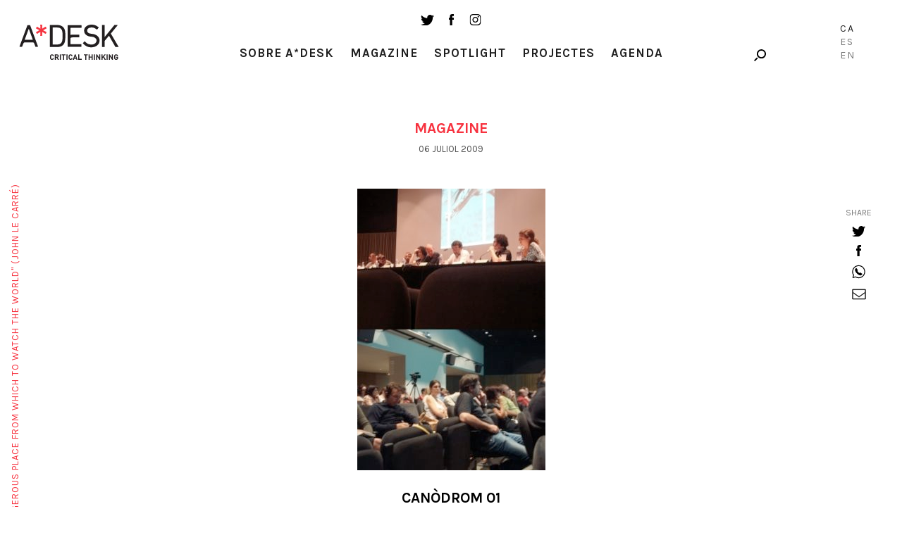

--- FILE ---
content_type: text/html; charset=UTF-8
request_url: https://a-desk.org/ca/magazine/canodrom-01/
body_size: 11289
content:
<!DOCTYPE html>
<html lang="ca">
<head>
  
  <meta charset="UTF-8">
  <meta name="viewport" content="width=device-width, initial-scale=1, user-scalable=no">

  
  <meta name='robots' content='index, follow, max-image-preview:large, max-snippet:-1, max-video-preview:-1' />
<link rel="alternate" hreflang="es" href="https://a-desk.org/magazine/canodrom-01/" />
<link rel="alternate" hreflang="ca" href="https://a-desk.org/ca/magazine/canodrom-01/" />
<link rel="alternate" hreflang="en" href="https://a-desk.org/en/magazine/canodrom-01/" />
<link rel="alternate" hreflang="x-default" href="https://a-desk.org/magazine/canodrom-01/" />

	<!-- This site is optimized with the Yoast SEO plugin v22.6 - https://yoast.com/wordpress/plugins/seo/ -->
	<title>Canòdrom 01 &#8211; A*Desk</title>
	<link rel="canonical" href="https://a-desk.org/magazine/canodrom-01/" />
	<meta property="og:locale" content="ca_ES" />
	<meta property="og:type" content="article" />
	<meta property="og:title" content="Canòdrom 01 &#8211; A*Desk" />
	<meta property="og:description" content="Destacados del primer día de discusión de las jornadas &#8220;Canòdrom&#8217;09. Jornades Internacionals de Debat per a un Nou Centre d&#8217;Art a Barcelona&#8221; Carles Guerra: &#8220;Es importante preguntarse, no tanto por..." />
	<meta property="og:url" content="https://a-desk.org/magazine/canodrom-01/" />
	<meta property="og:site_name" content="A*Desk" />
	<meta property="article:published_time" content="2009-07-06T16:31:02+00:00" />
	<meta property="og:image" content="https://a-desk.org/wp-content/uploads/2009/07/canodrom.jpg" />
	<meta property="og:image:width" content="300" />
	<meta property="og:image:height" content="450" />
	<meta property="og:image:type" content="image/jpeg" />
	<meta name="author" content="A*DESK" />
	<meta name="twitter:card" content="summary_large_image" />
	<meta name="twitter:label1" content="Escrit per" />
	<meta name="twitter:data1" content="A*DESK" />
	<meta name="twitter:label2" content="Temps estimat de lectura" />
	<meta name="twitter:data2" content="2 minuts" />
	<meta name="twitter:label3" content="Written by" />
	<meta name="twitter:data3" content="A*DESK" />
	<script type="application/ld+json" class="yoast-schema-graph">{"@context":"https://schema.org","@graph":[{"@type":"WebPage","@id":"https://a-desk.org/magazine/canodrom-01/","url":"https://a-desk.org/magazine/canodrom-01/","name":"Canòdrom 01 &#8211; A*Desk","isPartOf":{"@id":"https://a-desk.org/#website"},"primaryImageOfPage":{"@id":"https://a-desk.org/magazine/canodrom-01/#primaryimage"},"image":{"@id":"https://a-desk.org/magazine/canodrom-01/#primaryimage"},"thumbnailUrl":"https://a-desk.org/wp-content/uploads/2009/07/canodrom.jpg","datePublished":"2009-07-06T16:31:02+00:00","dateModified":"2009-07-06T16:31:02+00:00","author":{"@id":"https://a-desk.org/#/schema/person/e32f2cc33a81d4e3e29207cb91b1c058"},"breadcrumb":{"@id":"https://a-desk.org/magazine/canodrom-01/#breadcrumb"},"inLanguage":"ca","potentialAction":[{"@type":"ReadAction","target":["https://a-desk.org/magazine/canodrom-01/"]}]},{"@type":"ImageObject","inLanguage":"ca","@id":"https://a-desk.org/magazine/canodrom-01/#primaryimage","url":"https://a-desk.org/wp-content/uploads/2009/07/canodrom.jpg","contentUrl":"https://a-desk.org/wp-content/uploads/2009/07/canodrom.jpg","width":300,"height":450},{"@type":"BreadcrumbList","@id":"https://a-desk.org/magazine/canodrom-01/#breadcrumb","itemListElement":[{"@type":"ListItem","position":1,"name":"Portada","item":"https://a-desk.org/ca/"},{"@type":"ListItem","position":2,"name":"Magazine","item":"https://a-desk.org/ca/magazine/"},{"@type":"ListItem","position":3,"name":"Canòdrom 01"}]},{"@type":"WebSite","@id":"https://a-desk.org/#website","url":"https://a-desk.org/","name":"A*Desk","description":"A*Desk Critical Thinking","potentialAction":[{"@type":"SearchAction","target":{"@type":"EntryPoint","urlTemplate":"https://a-desk.org/?s={search_term_string}"},"query-input":"required name=search_term_string"}],"inLanguage":"ca"},{"@type":"Person","@id":"https://a-desk.org/#/schema/person/e32f2cc33a81d4e3e29207cb91b1c058","name":"A*DESK","image":{"@type":"ImageObject","inLanguage":"ca","@id":"https://a-desk.org/#/schema/person/image/10ff463f7c1b7bf67a9b0c7cb7d009a0","url":"https://secure.gravatar.com/avatar/512021342347efd46b63b4246a323676?s=96&d=mm&r=g","contentUrl":"https://secure.gravatar.com/avatar/512021342347efd46b63b4246a323676?s=96&d=mm&r=g","caption":"A*DESK"},"url":"https://a-desk.org/ca/autor/audeske/"}]}</script>
	<!-- / Yoast SEO plugin. -->


<link rel='dns-prefetch' href='//fonts.googleapis.com' />
<link rel='stylesheet' id='mci-footnotes-jquery-tooltips-pagelayout-none-css' href='https://a-desk.org/wp-content/plugins/footnotes/css/footnotes-jqttbrpl0.min.css?ver=2.7.3' type='text/css' media='all' />
<link rel='stylesheet' id='wp-block-library-css' href='https://a-desk.org/wp-includes/css/dist/block-library/style.min.css?ver=6.3.7' type='text/css' media='all' />
<style id='co-authors-plus-coauthors-style-inline-css' type='text/css'>
.wp-block-co-authors-plus-coauthors.is-layout-flow [class*=wp-block-co-authors-plus]{display:inline}

</style>
<style id='co-authors-plus-avatar-style-inline-css' type='text/css'>
.wp-block-co-authors-plus-avatar :where(img){height:auto;max-width:100%;vertical-align:bottom}.wp-block-co-authors-plus-coauthors.is-layout-flow .wp-block-co-authors-plus-avatar :where(img){vertical-align:middle}.wp-block-co-authors-plus-avatar:is(.alignleft,.alignright){display:table}.wp-block-co-authors-plus-avatar.aligncenter{display:table;margin-inline:auto}

</style>
<style id='co-authors-plus-image-style-inline-css' type='text/css'>
.wp-block-co-authors-plus-image{margin-bottom:0}.wp-block-co-authors-plus-image :where(img){height:auto;max-width:100%;vertical-align:bottom}.wp-block-co-authors-plus-coauthors.is-layout-flow .wp-block-co-authors-plus-image :where(img){vertical-align:middle}.wp-block-co-authors-plus-image:is(.alignfull,.alignwide) :where(img){width:100%}.wp-block-co-authors-plus-image:is(.alignleft,.alignright){display:table}.wp-block-co-authors-plus-image.aligncenter{display:table;margin-inline:auto}

</style>
<style id='safe-svg-svg-icon-style-inline-css' type='text/css'>
.safe-svg-cover{text-align:center}.safe-svg-cover .safe-svg-inside{display:inline-block;max-width:100%}.safe-svg-cover svg{height:100%;max-height:100%;max-width:100%;width:100%}

</style>
<style id='classic-theme-styles-inline-css' type='text/css'>
/*! This file is auto-generated */
.wp-block-button__link{color:#fff;background-color:#32373c;border-radius:9999px;box-shadow:none;text-decoration:none;padding:calc(.667em + 2px) calc(1.333em + 2px);font-size:1.125em}.wp-block-file__button{background:#32373c;color:#fff;text-decoration:none}
</style>
<style id='global-styles-inline-css' type='text/css'>
body{--wp--preset--color--black: #000000;--wp--preset--color--cyan-bluish-gray: #abb8c3;--wp--preset--color--white: #ffffff;--wp--preset--color--pale-pink: #f78da7;--wp--preset--color--vivid-red: #cf2e2e;--wp--preset--color--luminous-vivid-orange: #ff6900;--wp--preset--color--luminous-vivid-amber: #fcb900;--wp--preset--color--light-green-cyan: #7bdcb5;--wp--preset--color--vivid-green-cyan: #00d084;--wp--preset--color--pale-cyan-blue: #8ed1fc;--wp--preset--color--vivid-cyan-blue: #0693e3;--wp--preset--color--vivid-purple: #9b51e0;--wp--preset--gradient--vivid-cyan-blue-to-vivid-purple: linear-gradient(135deg,rgba(6,147,227,1) 0%,rgb(155,81,224) 100%);--wp--preset--gradient--light-green-cyan-to-vivid-green-cyan: linear-gradient(135deg,rgb(122,220,180) 0%,rgb(0,208,130) 100%);--wp--preset--gradient--luminous-vivid-amber-to-luminous-vivid-orange: linear-gradient(135deg,rgba(252,185,0,1) 0%,rgba(255,105,0,1) 100%);--wp--preset--gradient--luminous-vivid-orange-to-vivid-red: linear-gradient(135deg,rgba(255,105,0,1) 0%,rgb(207,46,46) 100%);--wp--preset--gradient--very-light-gray-to-cyan-bluish-gray: linear-gradient(135deg,rgb(238,238,238) 0%,rgb(169,184,195) 100%);--wp--preset--gradient--cool-to-warm-spectrum: linear-gradient(135deg,rgb(74,234,220) 0%,rgb(151,120,209) 20%,rgb(207,42,186) 40%,rgb(238,44,130) 60%,rgb(251,105,98) 80%,rgb(254,248,76) 100%);--wp--preset--gradient--blush-light-purple: linear-gradient(135deg,rgb(255,206,236) 0%,rgb(152,150,240) 100%);--wp--preset--gradient--blush-bordeaux: linear-gradient(135deg,rgb(254,205,165) 0%,rgb(254,45,45) 50%,rgb(107,0,62) 100%);--wp--preset--gradient--luminous-dusk: linear-gradient(135deg,rgb(255,203,112) 0%,rgb(199,81,192) 50%,rgb(65,88,208) 100%);--wp--preset--gradient--pale-ocean: linear-gradient(135deg,rgb(255,245,203) 0%,rgb(182,227,212) 50%,rgb(51,167,181) 100%);--wp--preset--gradient--electric-grass: linear-gradient(135deg,rgb(202,248,128) 0%,rgb(113,206,126) 100%);--wp--preset--gradient--midnight: linear-gradient(135deg,rgb(2,3,129) 0%,rgb(40,116,252) 100%);--wp--preset--font-size--small: 13px;--wp--preset--font-size--medium: 20px;--wp--preset--font-size--large: 36px;--wp--preset--font-size--x-large: 42px;--wp--preset--spacing--20: 0.44rem;--wp--preset--spacing--30: 0.67rem;--wp--preset--spacing--40: 1rem;--wp--preset--spacing--50: 1.5rem;--wp--preset--spacing--60: 2.25rem;--wp--preset--spacing--70: 3.38rem;--wp--preset--spacing--80: 5.06rem;--wp--preset--shadow--natural: 6px 6px 9px rgba(0, 0, 0, 0.2);--wp--preset--shadow--deep: 12px 12px 50px rgba(0, 0, 0, 0.4);--wp--preset--shadow--sharp: 6px 6px 0px rgba(0, 0, 0, 0.2);--wp--preset--shadow--outlined: 6px 6px 0px -3px rgba(255, 255, 255, 1), 6px 6px rgba(0, 0, 0, 1);--wp--preset--shadow--crisp: 6px 6px 0px rgba(0, 0, 0, 1);}:where(.is-layout-flex){gap: 0.5em;}:where(.is-layout-grid){gap: 0.5em;}body .is-layout-flow > .alignleft{float: left;margin-inline-start: 0;margin-inline-end: 2em;}body .is-layout-flow > .alignright{float: right;margin-inline-start: 2em;margin-inline-end: 0;}body .is-layout-flow > .aligncenter{margin-left: auto !important;margin-right: auto !important;}body .is-layout-constrained > .alignleft{float: left;margin-inline-start: 0;margin-inline-end: 2em;}body .is-layout-constrained > .alignright{float: right;margin-inline-start: 2em;margin-inline-end: 0;}body .is-layout-constrained > .aligncenter{margin-left: auto !important;margin-right: auto !important;}body .is-layout-constrained > :where(:not(.alignleft):not(.alignright):not(.alignfull)){max-width: var(--wp--style--global--content-size);margin-left: auto !important;margin-right: auto !important;}body .is-layout-constrained > .alignwide{max-width: var(--wp--style--global--wide-size);}body .is-layout-flex{display: flex;}body .is-layout-flex{flex-wrap: wrap;align-items: center;}body .is-layout-flex > *{margin: 0;}body .is-layout-grid{display: grid;}body .is-layout-grid > *{margin: 0;}:where(.wp-block-columns.is-layout-flex){gap: 2em;}:where(.wp-block-columns.is-layout-grid){gap: 2em;}:where(.wp-block-post-template.is-layout-flex){gap: 1.25em;}:where(.wp-block-post-template.is-layout-grid){gap: 1.25em;}.has-black-color{color: var(--wp--preset--color--black) !important;}.has-cyan-bluish-gray-color{color: var(--wp--preset--color--cyan-bluish-gray) !important;}.has-white-color{color: var(--wp--preset--color--white) !important;}.has-pale-pink-color{color: var(--wp--preset--color--pale-pink) !important;}.has-vivid-red-color{color: var(--wp--preset--color--vivid-red) !important;}.has-luminous-vivid-orange-color{color: var(--wp--preset--color--luminous-vivid-orange) !important;}.has-luminous-vivid-amber-color{color: var(--wp--preset--color--luminous-vivid-amber) !important;}.has-light-green-cyan-color{color: var(--wp--preset--color--light-green-cyan) !important;}.has-vivid-green-cyan-color{color: var(--wp--preset--color--vivid-green-cyan) !important;}.has-pale-cyan-blue-color{color: var(--wp--preset--color--pale-cyan-blue) !important;}.has-vivid-cyan-blue-color{color: var(--wp--preset--color--vivid-cyan-blue) !important;}.has-vivid-purple-color{color: var(--wp--preset--color--vivid-purple) !important;}.has-black-background-color{background-color: var(--wp--preset--color--black) !important;}.has-cyan-bluish-gray-background-color{background-color: var(--wp--preset--color--cyan-bluish-gray) !important;}.has-white-background-color{background-color: var(--wp--preset--color--white) !important;}.has-pale-pink-background-color{background-color: var(--wp--preset--color--pale-pink) !important;}.has-vivid-red-background-color{background-color: var(--wp--preset--color--vivid-red) !important;}.has-luminous-vivid-orange-background-color{background-color: var(--wp--preset--color--luminous-vivid-orange) !important;}.has-luminous-vivid-amber-background-color{background-color: var(--wp--preset--color--luminous-vivid-amber) !important;}.has-light-green-cyan-background-color{background-color: var(--wp--preset--color--light-green-cyan) !important;}.has-vivid-green-cyan-background-color{background-color: var(--wp--preset--color--vivid-green-cyan) !important;}.has-pale-cyan-blue-background-color{background-color: var(--wp--preset--color--pale-cyan-blue) !important;}.has-vivid-cyan-blue-background-color{background-color: var(--wp--preset--color--vivid-cyan-blue) !important;}.has-vivid-purple-background-color{background-color: var(--wp--preset--color--vivid-purple) !important;}.has-black-border-color{border-color: var(--wp--preset--color--black) !important;}.has-cyan-bluish-gray-border-color{border-color: var(--wp--preset--color--cyan-bluish-gray) !important;}.has-white-border-color{border-color: var(--wp--preset--color--white) !important;}.has-pale-pink-border-color{border-color: var(--wp--preset--color--pale-pink) !important;}.has-vivid-red-border-color{border-color: var(--wp--preset--color--vivid-red) !important;}.has-luminous-vivid-orange-border-color{border-color: var(--wp--preset--color--luminous-vivid-orange) !important;}.has-luminous-vivid-amber-border-color{border-color: var(--wp--preset--color--luminous-vivid-amber) !important;}.has-light-green-cyan-border-color{border-color: var(--wp--preset--color--light-green-cyan) !important;}.has-vivid-green-cyan-border-color{border-color: var(--wp--preset--color--vivid-green-cyan) !important;}.has-pale-cyan-blue-border-color{border-color: var(--wp--preset--color--pale-cyan-blue) !important;}.has-vivid-cyan-blue-border-color{border-color: var(--wp--preset--color--vivid-cyan-blue) !important;}.has-vivid-purple-border-color{border-color: var(--wp--preset--color--vivid-purple) !important;}.has-vivid-cyan-blue-to-vivid-purple-gradient-background{background: var(--wp--preset--gradient--vivid-cyan-blue-to-vivid-purple) !important;}.has-light-green-cyan-to-vivid-green-cyan-gradient-background{background: var(--wp--preset--gradient--light-green-cyan-to-vivid-green-cyan) !important;}.has-luminous-vivid-amber-to-luminous-vivid-orange-gradient-background{background: var(--wp--preset--gradient--luminous-vivid-amber-to-luminous-vivid-orange) !important;}.has-luminous-vivid-orange-to-vivid-red-gradient-background{background: var(--wp--preset--gradient--luminous-vivid-orange-to-vivid-red) !important;}.has-very-light-gray-to-cyan-bluish-gray-gradient-background{background: var(--wp--preset--gradient--very-light-gray-to-cyan-bluish-gray) !important;}.has-cool-to-warm-spectrum-gradient-background{background: var(--wp--preset--gradient--cool-to-warm-spectrum) !important;}.has-blush-light-purple-gradient-background{background: var(--wp--preset--gradient--blush-light-purple) !important;}.has-blush-bordeaux-gradient-background{background: var(--wp--preset--gradient--blush-bordeaux) !important;}.has-luminous-dusk-gradient-background{background: var(--wp--preset--gradient--luminous-dusk) !important;}.has-pale-ocean-gradient-background{background: var(--wp--preset--gradient--pale-ocean) !important;}.has-electric-grass-gradient-background{background: var(--wp--preset--gradient--electric-grass) !important;}.has-midnight-gradient-background{background: var(--wp--preset--gradient--midnight) !important;}.has-small-font-size{font-size: var(--wp--preset--font-size--small) !important;}.has-medium-font-size{font-size: var(--wp--preset--font-size--medium) !important;}.has-large-font-size{font-size: var(--wp--preset--font-size--large) !important;}.has-x-large-font-size{font-size: var(--wp--preset--font-size--x-large) !important;}
.wp-block-navigation a:where(:not(.wp-element-button)){color: inherit;}
:where(.wp-block-post-template.is-layout-flex){gap: 1.25em;}:where(.wp-block-post-template.is-layout-grid){gap: 1.25em;}
:where(.wp-block-columns.is-layout-flex){gap: 2em;}:where(.wp-block-columns.is-layout-grid){gap: 2em;}
.wp-block-pullquote{font-size: 1.5em;line-height: 1.6;}
</style>
<link rel='stylesheet' id='bootstrap-css-css' href='https://a-desk.org/wp-content/themes/Adesk/css/bootstrap.min.css' type='text/css' media='all' />
<link rel='stylesheet' id='slick-css-css' href='https://a-desk.org/wp-content/themes/Adesk/css/slick.css' type='text/css' media='all' />
<link rel='stylesheet' id='wpb-google-fonts-css' href='https://fonts.googleapis.com/css?family=Karla%3A400%2C700%7CLora%3A400%2C400i%2C700%2C700i&#038;ver=6.3.7' type='text/css' media='all' />
<link rel='stylesheet' id='llos-css' href='https://a-desk.org/wp-content/themes/Adesk/style.css?ver=1.39' type='text/css' media='all' />
<!--n2css--><!--n2js--><script type='text/javascript' src='https://a-desk.org/wp-includes/js/jquery/jquery.min.js?ver=3.7.0' id='jquery-core-js'></script>
<script type='text/javascript' src='https://a-desk.org/wp-includes/js/jquery/jquery-migrate.min.js?ver=3.4.1' id='jquery-migrate-js'></script>
<script type='text/javascript' src='https://a-desk.org/wp-content/plugins/footnotes/js/jquery.tools.min.js?ver=1.2.7.redacted.2' id='mci-footnotes-jquery-tools-js'></script>
<link rel="https://api.w.org/" href="https://a-desk.org/ca/wp-json/" /><link rel="alternate" type="application/json" href="https://a-desk.org/ca/wp-json/wp/v2/posts/20019" /><link rel="alternate" type="application/json+oembed" href="https://a-desk.org/ca/wp-json/oembed/1.0/embed?url=https%3A%2F%2Fa-desk.org%2Fca%2Fmagazine%2Fcanodrom-01%2F" />
<link rel="alternate" type="text/xml+oembed" href="https://a-desk.org/ca/wp-json/oembed/1.0/embed?url=https%3A%2F%2Fa-desk.org%2Fca%2Fmagazine%2Fcanodrom-01%2F&#038;format=xml" />
<meta name="generator" content="WPML ver:4.8.4 stt:8,1,2;" />

<!-- This site is using AdRotate v5.15.4 to display their advertisements - https://ajdg.solutions/ -->
<!-- AdRotate CSS -->
<style type="text/css" media="screen">
	.g { margin:0px; padding:0px; overflow:hidden; line-height:1; zoom:1; }
	.g img { height:auto; }
	.g-col { position:relative; float:left; }
	.g-col:first-child { margin-left: 0; }
	.g-col:last-child { margin-right: 0; }
	.g-1 { min-width:0px; max-width:125px; }
	.b-1 { margin:0px; }
	.g-2 { width:auto; }
	.b-2 { margin:0px; }
	.g-3 { width:auto; }
	.b-3 { margin:0px; }
	.g-4 { width:auto; }
	.b-4 { margin:0px; }
	@media only screen and (max-width: 480px) {
		.g-col, .g-dyn, .g-single { width:100%; margin-left:0; margin-right:0; }
	}
</style>
<!-- /AdRotate CSS -->

<meta name="tec-api-version" content="v1"><meta name="tec-api-origin" content="https://a-desk.org/ca/"><link rel="alternate" href="https://a-desk.org/ca/wp-json/tribe/events/v1/" />    <link rel="shortcut icon" href="https://a-desk.org/wp-content/themes/Adesk/img/favicon.ico"/>
    <link rel="apple-touch-icon" href="https://a-desk.org/wp-content/themes/Adesk/img/favicon-retina.png">
    <link rel="icon" href="https://a-desk.org/wp-content/uploads/2023/09/cropped-adesk-32x32.png" sizes="32x32" />
<link rel="icon" href="https://a-desk.org/wp-content/uploads/2023/09/cropped-adesk-192x192.png" sizes="192x192" />
<link rel="apple-touch-icon" href="https://a-desk.org/wp-content/uploads/2023/09/cropped-adesk-180x180.png" />
<meta name="msapplication-TileImage" content="https://a-desk.org/wp-content/uploads/2023/09/cropped-adesk-270x270.png" />
		<style type="text/css" id="wp-custom-css">
			.visually-hidden {
	display: none;
}		</style>
		
<style type="text/css" media="all">
.footnotes_reference_container {margin-top: 24px !important; margin-bottom: 0px !important;}
.footnote_container_prepare > p {border-bottom: 1px solid #aaaaaa !important;}
.footnote_tooltip { font-size: 13px !important; color: #000000 !important; background-color: #ffffff !important; border-width: 1px !important; border-style: solid !important; border-color: #cccc99 !important; -webkit-box-shadow: 2px 2px 11px #666666; -moz-box-shadow: 2px 2px 11px #666666; box-shadow: 2px 2px 11px #666666; max-width: 450px !important;}

.footnote_plugin_tooltip_text { letter-spacing: 1px; }
</style>

  <!-- Google tag (gtag.js) -->
  <script async src="https://www.googletagmanager.com/gtag/js?id=G-M6JDZKRWZQ"></script>
  <script>
    window.dataLayer = window.dataLayer || [];
    function gtag(){dataLayer.push(arguments);}
    gtag('js', new Date());
    gtag('config', 'G-M6JDZKRWZQ');
  </script>
</head>

<body class="post-template-default single single-post postid-20019 single-format-standard tribe-no-js lang-ca">



<!-- /drop-block -->
	<div class="apoya-block" id="apoya-form">
			<a href="#" class="close">close</a>
		<div class="container-fluid">
				<div class="row clearfix">
						<div class="col-md-3 col-md-push-1 col-sm-3 cat">
						<span class="gif-gato"></span>
						<div class="button">
						<a class="btn-default" target="_blank" href="https://www.paypal.com/cgi-bin/webscr?cmd=_s-xclick&hosted_button_id=GU3G7VFESZ3X4">Suport a A*Desk</a>
						</div>
						</div>
																		<div class="col-md-7 col-md-push-1 col-sm-8 text">
						<p>A A*DESK portem des del 2002 oferint continguts en crítica i art contemporani. A*DESK s’ha consolidat gràcies a tots els que heu cregut en el projecte; tots els que ens heu seguit, llegit, discutit, participat i col·laborat.</p>
<p>A A*DESK hi col·laboren i han col·laborat moltes persones, amb esforç i coneixement, creient en el projecte per fer-lo créixer internacionalment. També des d’A*DESK hem generat treball per quasi un centenar de professionals de la cultura, des de petites col·laboracions en crítiques o classes fins a col·laboracions més perllongades i intenses.</p>
<p>A A*DESK creiem en la necessitat d’un accés lliure i universal a la cultura i al coneixement. I volem seguir sent independents i obrir-nos a més idees i opinions. Si també creus en A*DESK, seguim necessitant-te per a poder seguir endavant. Ara pots participar del projecte i recolzar-lo.</p>
						</div>
										</div>
		</div>
	</div>

<div id="wrapper">

<header id="header">
	<div class="container down">
			<div class="the-logo">
				<div class="the-logo-table-cell">
				<div class="logo"><a href="https://a-desk.org/ca/">A-desk</a></div>
				</div>
			</div>
			<div class="visible-sm">
				<ul class="social-list">
					<li><a target="_blank" href="https://twitter.com/a_desk" class="ico ico-tw"></a></li>
					<li><a target="_blank" href="https://www.facebook.com/a-desk-163826645518/" class="ico ico-fb"></a></li>
					<li><a target="_blank" href="https://www.instagram.com/a_desk_criticalthinking/" class="ico ico-instagram"></a></li>
				</ul>
			</div>
			<div class="news-lang hidden-xs">

				<div class="holder clearfix">

					<!--<a href="#" class="link drop-opener" data-id="newsletter-form">Newsletter</a>-->
					<div class="search-form">
						<a href="#" class="ico-search drop-opener" data-id="search-form"></a>

					</div>
				</div>

											<ul class="lang-list">
															<li class="lang-Ca active">
									<a href="https://a-desk.org/ca/magazine/canodrom-01/">Ca</a>
								</li>
																						<li class="lang-Es">
									<a href="https://a-desk.org/magazine/canodrom-01/">Es</a>
								</li>
															<li class="lang-En">
									<a href="https://a-desk.org/en/magazine/canodrom-01/">En</a>
								</li>
														</ul>
					

			</div>
			<div class="the-menu">
				<ul class="social-list hidden-sm hidden-xs">
					<li><a target="_blank" href="https://twitter.com/a_desk" class="ico ico-tw"></a></li>
					<li><a target="_blank" href="https://www.facebook.com/a-desk-163826645518/" class="ico ico-fb"></a></li>
					<li><a target="_blank" href="https://www.instagram.com/a_desk_criticalthinking/" class="ico ico-instagram"></a></li>
				</ul>
				<nav id="main-nav">
				<div class="menu-main-catalan-container"><ul id="menu-main-catalan" class="menu"><li id="menu-item-20702" class="parent menu-item menu-item-type-custom menu-item-object-custom menu-item-has-children menu-item-20702"><a href="#">Sobre A*Desk</a>
<ul class="sub-menu">
	<li id="menu-item-20703" class="menu-item menu-item-type-post_type menu-item-object-page menu-item-20703"><a href="https://a-desk.org/ca/autores/">Autors/es</a></li>
	<li id="menu-item-20704" class="menu-item menu-item-type-post_type menu-item-object-page menu-item-20704"><a href="https://a-desk.org/ca/nosaltres/">Nosaltres</a></li>
	<li id="menu-item-29697" class="menu-item menu-item-type-custom menu-item-object-custom menu-item-29697"><a href="#" class=" drop-opener" data-id="contact-form">Contacte</a></li>
</ul>
</li>
<li id="menu-item-20706" class="menu-item menu-item-type-post_type menu-item-object-page current_page_parent menu-item-20706"><a href="https://a-desk.org/ca/magazine/">Magazine</a></li>
<li id="menu-item-20715" class="menu-item menu-item-type-post_type_archive menu-item-object-spotlight menu-item-20715"><a href="https://a-desk.org/ca/spotlight/">Spotlight</a></li>
<li id="menu-item-20705" class="menu-item menu-item-type-post_type menu-item-object-page menu-item-20705"><a href="https://a-desk.org/ca/projectes-i-formacio/">Projectes</a></li>
<li id="menu-item-58387" class="menu-item menu-item-type-custom menu-item-object-custom menu-item-58387"><a href="https://a-desk.org/ca/agenda/mes/">Agenda</a></li>
</ul></div>

					<div class="visible-xs">
						<!--<div class="text-center">
							<a href="#" class="link drop-opener" data-id="newsletter-form">Newsletter</a>
						</div>-->
						<a href="#" class="btn-search drop-opener" data-id="search-form">Cercar</a>
						<ul class="social-list">
							<li><a target="_blank" href="https://www.facebook.com/a-desk-163826645518/" class="ico ico-tw"></a></li>
							<li><a target="_blank" href="https://twitter.com/a_desk" class="ico ico-fb"></a></li>
							<li><a target="_blank" href="https://www.instagram.com/a_desk_criticalthinking/" class="ico ico-instagram"></a></li>
						</ul>
						<blockquote class="quote-text">
							<span>"A desk is a dangerous place from which to watch the world" (John Le Carré)</span>
						</blockquote>

						
														<ul class="lang-list">
															<li class="lang-Català active">
									<a href="https://a-desk.org/ca/magazine/canodrom-01/">Ca</a>
								</li>
																						<li class="lang-Español">
									<a href="https://a-desk.org/magazine/canodrom-01/">Es</a>
								</li>
															<li class="lang-English">
									<a href="https://a-desk.org/en/magazine/canodrom-01/">En</a>
								</li>
														</ul>
													
					</div>
				</nav>

			</div>
	</div>
</header>


<div class="content-area">
<h1 class="visually-hidden">Canòdrom 01</h1>
			<div class="container">
				<h3 class="red-title">Magazine</h3>
								
				<span class="date">06 juliol 2009</span>
				</br>
								<figure class="info-post">
					<div class="img"><img src="https://a-desk.org/wp-content/uploads/2009/07/canodrom-267x400.jpg" class="img-responsive attachment-large size-large wp-post-image" alt="" decoding="async" fetchpriority="high" srcset="https://a-desk.org/wp-content/uploads/2009/07/canodrom-267x400.jpg 267w, https://a-desk.org/wp-content/uploads/2009/07/canodrom.jpg 300w" sizes="(max-width: 267px) 100vw, 267px" /></div>
					<figcaption>
						<h1 style="color:black">Canòdrom 01</h1>
																		<p class="name"><a href="https://a-desk.org/ca/autor/audeske/" title="Posts by A*DESK" class="author url fn" rel="author">A*DESK</a></p>
											</figcaption>
				</figure>
				<div class="text-holder">
					<p>Destacados del primer día de discusión de las jornadas &#8220;Canòdrom&#8217;09. Jornades Internacionals de Debat per a un Nou Centre d&#8217;Art a Barcelona&#8221;</p>
<p>Carles Guerra: &#8220;Es importante preguntarse, no tanto por el espacio físico, sino por como se articulará la arquitectura civil.&#8221; &#8220;Es necesaria una cierta tensión, también para ayudar a definir contextos.&#8221;</p>
<p>Amanda Cuesta: &#8220;Desde el pragmatismo y el sentido común, es necesario asegurarse ciertas condiciones necesarias para el funcionamiento del nuevo centro.&#8221; &#8220;En el proyecto, el bar no existe. Y un bar es un lugar fundamental de sociabilización.&#8221;</p>
<p>Jorge Luis Marzo: &#8220;Alerta ante el verdadero debate (debate secuestrado) que es el de la politización de la cultura.&#8221; &#8220;no tenemos un problema global, sino local.&#8221; &#8220;Es inaceptable que el nuevo centro no tenga el mismo presupuesto que tiene Santa Mònica: 2.3 millones de €.&#8221; &#8220;El nuevo centro debe ser un taller permanente.&#8221;</p>
<p>Latitudes: &#8220;Incorporar la identidad del Canódromo, mantener el nombre e incluso la tipografía.&#8221; &#8220;Debe cubrir un vacío, el que ocupaban espacios como Montcada o CASM. Y una de sus misiones debe ser la profesionalización e internacionalización de artistas, comisarios, etc.&#8221;</p>
<p>Joan Fontcuberta: &#8220;Ideario del nuevo centro de arte, aspectos que debe atender: lo experimental, lo que no se vende; lo inmaterial (ideas, propuestas, cosas que pasan fuera de sus muros); los agentes (artistas, comisarios, el público..); a quien pertenece el centro de arte, se debe pensar en la participación; metodología dirigida a estimular, movilizar con una pedagogía que proporcione herramientas; debe atender al contexto urbano, histórico y cultural. Y, en definitiva, debe ser un instrumento para la integración.&#8221;</p>
<p>Daniel García Andújar: &#8220;El arte es instrumento de transformación social.&#8221; &#8220;Se da por sentado que el centro debe ocuparse del arte emergente, perohay que definirlo. Arte emergente no debe identificarse con una fecha de nacimiento, sino con la voluntad de riesgo, de asumir riesgos.&#8221;</p>
				</div>

				
				
				
				<!-- SHARE -->
				<div class="social-list fixed">
<ul class="the-list">
	<li class="text-info"><a href="#">share</a></li>
	<li>
		<a target="_blank" href="https://twitter.com/intent/tweet?url=https://a-desk.org/ca/magazine/canodrom-01/&text=Canòdrom 01&via=a_desk" onclick="javascript:window.open(this.href,'', 'menubar=no,toolbar=no,resizable=yes,scrollbars=yes,height=600,width=600');return false;" class="ico ico-tw"></a>
	</li>
	<li>
		<a target="_blank" href="http://www.facebook.com/share.php?u=https://a-desk.org/ca/magazine/canodrom-01/" onclick="javascript:window.open(this.href,'', 'menubar=no,toolbar=no,resizable=yes,scrollbars=yes,height=600,width=600');return false;" class="ico ico-fb"></a>
	</li>
	<li>
		<a target="_blank" href="https://api.whatsapp.com/send?text=Canòdrom 01 – https://a-desk.org/ca/magazine/canodrom-01/" class="ico ico-whatsapp"></a>
		<!--<a target="_blank" href="https://api.whatsapp.com/send?text=Can%C3%B2drom%2001%20%E2%80%93%20https%3A%2F%2Fa-desk.org%2Fca%2Fmagazine%2Fcanodrom-01%2F" class="ico ico-whatsapp"></a>-->
	</li>
	<li>
		<a href="mailto:?subject=Canòdrom 01 (A*DESK)&amp;body=https://a-desk.org/ca/magazine/canodrom-01/" class="ico ico-mail"></a>
	</li>
</ul>
</div>

			</div>

			<!-- AUTHOR related posts -->
			<!-- AUTHOR card -->
				
<!--Author-->
<div class="info-block ele-bottom firma-autor">
	<div class="container">
				<figure>
			<div class="img"><img src="https://a-desk.org/wp-content/uploads/2017/09/a-desk-6.jpg" alt="" />
			</div>
			<figcaption>
				<p>A*DESK és una <strong>plataforma crítica, centrada en l’edició, la formació, l’experimentació, la comunicació i la difusió en relació a la cultura i l’art contemporanis</strong>, que es defineix desde la <strong>transversalitat</strong>. El punt de partida és l’art contemporani, perquè és d’allí d’on venim i aquesta consciència ens permet anar molt més allà, incorporar altres disciplines i formes de pensament per a parlar i debatre sobre temes que són de rellevància i d’urgència per a entendre el nostre present.</p>

				<!--link to all-->
				<div class="todas" style="margin-top: 20px">
					<a href="https://a-desk.org/ca/autor/audeske/">+ Veure totes les publicacions de l'autor/a</a>
				</div>
			</figcaption>
		</figure>
	</div>

</div>
<!--author-->
	
	</div>
</div><!--publication block-->

			<!-- Pub -->
			
			<div class="spacer ele-bottom"></div>
			<!-- NAV -->
			
						<a class="ico-plus ele-bottom" title="Previous post: Conservadores de museo" href="https://a-desk.org/ca/magazine/conservadores-de-museo/"></a>
			


		</div>



<div id="prefooter">
		<div class="container">
			<div class="row">

			<div class="col-md-8 col-sm-12 clearfix">
				<p class="mini">Media Partners:</p>
				<ul class="logo-list">

				
					<li>

												<a target="_blank" href="https://ctxt.es/">						<img src="https://a-desk.org/wp-content/uploads/2021/03/LOGOCTXT-1.png" alt="" />
						</a>						
					</li>
				
					<li>

												<a target="_blank" href="https://dart-festival.com">						<img src="https://a-desk.org/wp-content/uploads/2021/05/Logo-Dart-Negro.jpg" alt="" />
						</a>						
					</li>
				
					<li>

												<a target="_blank" href="https://www.graf.cat">						<img src="https://a-desk.org/wp-content/uploads/2021/05/graf-.png" alt="" />
						</a>						
					</li>
				
					<li>

												<a target="_blank" href="https://mirafestival.com/">						<img src="https://a-desk.org/wp-content/uploads/2024/12/3.MIRA_LOGO_BLACK-e1734429110190.png" alt="" />
						</a>						
					</li>
				
					<li>

												<a target="_blank" href="https://www.bonart.cat">						<img src="https://a-desk.org/wp-content/uploads/2021/05/logo-bonart-bo.jpg" alt="" />
						</a>						
					</li>
				
					<li>

												<a target="_blank" href="https://artsoftheworkingclass.org/">						<img src="https://a-desk.org/wp-content/uploads/2025/01/AWC-logo-blanco.png" alt="" />
						</a>						
					</li>
				
					<li>

												<a target="_blank" href="https://www.adngaleria.com/es/adnblog/">						<img src="https://a-desk.org/wp-content/uploads/2021/03/ADN-Blog_Logo.png" alt="" />
						</a>						
					</li>
				
					<li>

												<a target="_blank" href="https://www.videoart-at-midnight.de/">						<img src="https://a-desk.org/wp-content/uploads/2021/03/VAM-LOGO_square_black_RGB.jpg" alt="" />
						</a>						
					</li>
				
				</ul>
			</div>

			<div class="col-md-4 col-sm-12 newsletter-form clearfix" id="footer-form">

			<p class="mini">Newsletter:</p>

			<form action="" method="post" id="mc-embedded-subscribe-form" name="popup-subscribe-form" class="validate" autocomplete="off" novalidate="">
				<div class="newsletter">
					<div class="email-input">
						<input type="email" name="EMAIL" id="mce-EMAIL" class="email form-control required subscribe-input" placeholder="email" required>
						<input name="SUBSCRIBE" class="submit button arrow" disabled type="submit" value="Ok!">
					</div>
					<div class="checkboxes">
						<input class="notifications-gdpr-acceptance" type="checkbox" id="gdpr" />
						<label class="notifications-gdpr-acceptance check-text" for="gdpr">
						Accepto la política de privacitat i rebre els vostres mails.						</label>
					</div>
					<div class="bottom_section">
						<div class="response-bottom">
							<div class="message"></div>
						</div>
					</div>
				</div>
			</form>

			</div>
		</div>
	</div>

	</div>

	<!-- Footer -->
	<footer id="footer" class="ele-bottom">
			<div class="container">
				<div class="row">

				
					<div class="col-md-8 col-sm-12 clearfix">
						<p class="mini">Amb el suport de:</p>

						<ul class="logo-list">

						
							<li>

																<a target="_blank" href="https://creativecommons.org/">								<img src="https://a-desk.org/wp-content/uploads/2017/06/by-nc-nd.svg" alt="" />
								</a>								
							</li>
						
							<li>

																<a target="_blank" href="http://ajuntament.barcelona.cat/es/">								<img src="https://a-desk.org/wp-content/uploads/2026/01/AJBCN_Sign_Com_Negre_Transparent-1.svg" alt="" />
								</a>								
							</li>
						
							<li>

																<a target="_blank" href="http://cultura.gencat.cat/ca/inici/">								<img src="https://a-desk.org/wp-content/uploads/2017/06/cultura-generalitat.svg" alt="" />
								</a>								
							</li>
						
							<li>

																<a target="_blank" href="https://www.llull.cat/">								<img src="https://a-desk.org/wp-content/uploads/2020/12/Logo-IRL.svg" alt="" />
								</a>								
							</li>
						
							<li>

																<a target="_blank" href="https://www.accioncultural.es/">								<img src="https://a-desk.org/wp-content/uploads/2021/07/ACE_V.svg" alt="" />
								</a>								
							</li>
						
							<li class="issn">ISSN 2564-8330</li>
						</ul>
					</div>

					<div class="col-md-4 col-sm-12 text-right">
						
						<a href="mailto:contact@a-desk.org" class="footer-link visible-xs">contact@a-desk.org</a>
						<ul class="social-list">
							<li><a target="_blank" href="https://www.facebook.com/a-desk-163826645518/" class="ico ico-fb"></a></li>
							<li><a target="_blank" href="https://twitter.com/a_desk" class="ico ico-tw"></a></li>
							<li><a target="_blank" href="https://www.instagram.com/a_desk_criticalthinking/" class="ico ico-instagram"></a></li>
						</ul>
						
						<a href="mailto:contact@a-desk.org" class="footer-link hidden-xs">contact@a-desk.org</a>
						<div class="footer-link credit">
						<span class="credits toggle">credits</span>
						<span class="credits open">design: <a target="_blank" href="http://www.p--h.net/">PH STUDIO</a> | code: <a target="_blank" href="https://llos.co/">LLOS&</a>
						</span>
						</div>
					</div>

				</div>

			</div>
	</footer>

	</div><!-- /wrapper -->

	<div class="drop-block" id="search-form">
			<div class="container-fluid">
				<a href="#" class="close">close</a>
			</div>
			<div class="holder">
				<div class="cell">
					<div class="newsletter-form">
						<h2>Cercar</h2>
						<p class="descr">Per buscar una coincidència exacta, escriu la paraula o frase que vulguis entre cometes.</p>
						<form autocomplete="off" role="search" method="get" action="https://a-desk.org/ca/">
						<input type="text" name="s" id="s" class="form-control search" placeholder="Escriu per buscar" value="" name="s" title="Buscar:" />
						<input type="submit" class="search-submit" value="">
						</form>

					</div>


				</div>
			</div>
	</div>


	<!--
	<div id="search">
		<span class="close"></span>
		<div class="searcher v-middle">
				</div>
	</div>-->


	<!-- popup form -->
	<div class="drop-block drop-open" id="popup-form">
		<div class="holder">
			<div class="container-fluid">
				<a href="#" class="close">close</a>
			</div>
			<div class="cell">
				<div class="newsletter-form">
					<h2>Newsletter</h2>
					<p class="descr">A*DESK és els seus lectors i col·laboradors, és plataforma i és comunitat. <mark>Subscriu-te per rebre la nostra newsletter!</mark></p>
					<div class="clearfix">
						<form action="" method="post" id="mc-embedded-subscribe-form_popup" name="popup-subscribe-form" class="validate" autocomplete="off" novalidate="">
							<div class="newsletter">
								<div class="email-input">
									<input type="email" name="EMAIL" id="mce-EMAIL_popup" class="email form-control required subscribe-input" placeholder="email" required>
									<input name="SUBSCRIBE" class="submit button arrow" disabled type="submit" value="Ok!">
								</div>
								<div class="checkboxes">
									<input class="notifications-gdpr-acceptance_popup" type="checkbox" id="gdpr-pop" />
									<label class="notifications-gdpr-acceptance check-text" for="gdpr-pop">
									Accepto la política de privacitat i rebre els vostres mails.									</label>
								</div>
								<!---->
								<div class="bottom_section">
									<div class="response-bottom">
										<div class="message"></div>
									</div>
								</div>
								<!--<div class="message mail-response"><label class="response" for="mce-EMAIL_popup"></label></div>-->
							</div>
						</form>
					</div>
				</div>
			</div>
		</div>
	</div>

	<!-- /drop-block -->
	<div class="drop-block" id="contact-form">
		<div class="container-fluid">
			<a href="#" class="close">close</a>
		</div>
		<div class="holder">
			<div class="cell">
				<div class="newsletter-form">
					<h2>Contacte</h2>
					<p class="descr">Volem els teus comentaris, la teva informació, les teves opinions, la teva col·laboració...</p>
					<div class="clearfix">
						<a href="mailto:contact@a-desk.org">contact@a-desk.org</a>
					</div>
				</div>
			</div>
		</div>
	</div>

	<blockquote class="text-citation">
		<span>"A desk is a dangerous place from which to watch the world" (John Le Carré)</span>
	</blockquote>

			<script>
		( function ( body ) {
			'use strict';
			body.className = body.className.replace( /\btribe-no-js\b/, 'tribe-js' );
		} )( document.body );
		</script>
		<script> /* <![CDATA[ */var tribe_l10n_datatables = {"aria":{"sort_ascending":": activate to sort column ascending","sort_descending":": activate to sort column descending"},"length_menu":"Show _MENU_ entries","empty_table":"No data available in table","info":"Showing _START_ to _END_ of _TOTAL_ entries","info_empty":"Showing 0 to 0 of 0 entries","info_filtered":"(filtered from _MAX_ total entries)","zero_records":"No matching records found","search":"Search:","all_selected_text":"All items on this page were selected. ","select_all_link":"Select all pages","clear_selection":"Clear Selection.","pagination":{"all":"All","next":"Next","previous":"Previous"},"select":{"rows":{"0":"","_":": Selected %d rows","1":": Selected 1 row"}},"datepicker":{"dayNames":["Diumenge","Dilluns","Dimarts","Dimecres","Dijous","Divendres","Dissabte"],"dayNamesShort":["Dg","Dl","Dt","Dc","Dj","Dv","Ds"],"dayNamesMin":["Dg","Dl","Dt","Dc","Dj","Dv","Ds"],"monthNames":["gener","febrer","mar\u00e7","abril","maig","juny","juliol","agost","setembre","octubre","novembre","desembre"],"monthNamesShort":["gener","febrer","mar\u00e7","abril","maig","juny","juliol","agost","setembre","octubre","novembre","desembre"],"monthNamesMin":["gen.","febr.","mar\u00e7","abr.","maig","juny","jul.","ag.","set.","oct.","nov.","des."],"nextText":"Next","prevText":"Prev","currentText":"Today","closeText":"Done","today":"Today","clear":"Clear"}};/* ]]> */ </script><script type='text/javascript' src='https://a-desk.org/wp-includes/js/jquery/ui/core.min.js?ver=1.13.2' id='jquery-ui-core-js'></script>
<script type='text/javascript' src='https://a-desk.org/wp-includes/js/jquery/ui/tooltip.min.js?ver=1.13.2' id='jquery-ui-tooltip-js'></script>
<script type='text/javascript' id='adrotate-clicker-js-extra'>
/* <![CDATA[ */
var click_object = {"ajax_url":"https:\/\/a-desk.org\/wp-admin\/admin-ajax.php"};
/* ]]> */
</script>
<script type='text/javascript' src='https://a-desk.org/wp-content/plugins/adrotate/library/jquery.clicker.js' id='adrotate-clicker-js'></script>
<script type='text/javascript' src='https://a-desk.org/wp-content/themes/Adesk/js/modernizr-2.6.2-respond-1.1.0.min.js' id='modernizr-js'></script>
<!--[if lt IE 9]><script type='text/javascript' src='https://a-desk.org/wp-content/themes/Adesk/js/html5shiv.min.js' id='html5shiv-js'></script>
<![endif]--><script type='text/javascript' src='https://a-desk.org/wp-content/themes/Adesk/js/bootstrap.min.js' id='bootstrap-js-js'></script>
<script type='text/javascript' src='https://a-desk.org/wp-content/themes/Adesk/js/slick.min.js' id='slick-js-js'></script>
<script type='text/javascript' src='https://a-desk.org/wp-content/themes/Adesk/js/blend-mode.js' id='blendmode-js-js'></script>
<script type='text/javascript' src='https://a-desk.org/wp-content/themes/Adesk/js/jquery.infinitescroll.min.js' id='infinite-scroll-js'></script>
<script type='text/javascript' src='https://a-desk.org/wp-content/themes/Adesk/js/jquery.fitvids.js' id='fitvids-js-js'></script>
<script type='text/javascript' src='https://a-desk.org/wp-content/themes/Adesk/js/jquery.matchHeight.js' id='matchHeight-js-js'></script>
<script type='text/javascript' src='https://a-desk.org/wp-content/themes/Adesk/js/js.cookie.js' id='cookie-js-js'></script>
<script type='text/javascript' id='main-js-js-extra'>
/* <![CDATA[ */
var adesk_strings = {"ajax_url":"https:\/\/a-desk.org\/wp-admin\/admin-ajax.php","wrong_email":"Est\u00e0s segur que el mail \u00e9s correcte?"};
/* ]]> */
</script>
<script type='text/javascript' src='https://a-desk.org/wp-content/themes/Adesk/js/main.js?ver=1.39' id='main-js-js'></script>
</body>
</html>


--- FILE ---
content_type: image/svg+xml
request_url: https://a-desk.org/wp-content/uploads/2026/01/AJBCN_Sign_Com_Negre_Transparent-1.svg
body_size: 4393
content:
<?xml version="1.0" encoding="UTF-8"?> <svg xmlns="http://www.w3.org/2000/svg" xmlns:xlink="http://www.w3.org/1999/xlink" width="234px" height="60px" viewBox="0 0 234 60" version="1.1"><g id="surface1"><path style=" stroke:none;fill-rule:nonzero;fill:rgb(0%,0%,0%);fill-opacity:1;" d="M 14.992188 15 L 26.359375 15 C 33.265625 15 36.679688 18.257812 36.679688 23.203125 C 36.679688 26.238281 35.273438 28.894531 31.859375 29.960938 L 31.859375 30.0625 C 35.496094 31.003906 37.082031 33.621094 37.082031 36.59375 C 37.082031 41.664062 33.789062 45 27.039062 45 L 14.992188 45 Z M 26.921875 28.070312 C 30.695312 28.070312 32.183594 25.980469 32.183594 23.363281 C 32.183594 20.75 30.777344 18.78125 26.640625 18.78125 L 19.570312 18.78125 L 19.570312 28.070312 Z M 26.960938 41.21875 C 30.898438 41.21875 32.503906 39.210938 32.503906 36.515625 C 32.503906 33.820312 30.777344 31.847656 26.921875 31.847656 L 19.570312 31.847656 L 19.570312 41.222656 Z M 26.960938 41.21875 "></path><path style=" stroke:none;fill-rule:nonzero;fill:rgb(0%,0%,0%);fill-opacity:1;" d="M 38.609375 39.007812 C 38.609375 35.027344 41.402344 33.238281 45.761719 32.332031 L 49.816406 31.488281 C 51.625 31.105469 52.1875 30.441406 52.1875 29.277344 C 52.1875 27.265625 50.621094 26.179688 48.171875 26.179688 C 45.257812 26.179688 42.105469 27.730469 39.773438 29.738281 L 39.65625 29.738281 L 39.65625 25.457031 C 41.503906 23.828125 44.714844 22.480469 48.289062 22.480469 C 52.988281 22.480469 56.605469 24.691406 56.605469 29.679688 L 56.605469 45 L 52.1875 45 L 52.1875 41.863281 L 52.105469 41.863281 C 50.519531 44.660156 47.910156 45.402344 45.558594 45.402344 C 41.101562 45.402344 38.609375 42.789062 38.609375 39.007812 Z M 52.1875 35.871094 L 52.1875 33.578125 L 52.105469 33.578125 C 51.644531 34.183594 50.71875 34.605469 49.5 34.847656 L 46.484375 35.46875 C 43.953125 35.992188 43.070312 37.277344 43.070312 38.929688 C 43.070312 40.859375 44.273438 42.066406 46.582031 42.066406 C 49.976562 42.066406 52.1875 39.449219 52.1875 35.871094 Z M 52.1875 35.871094 "></path><path style=" stroke:none;fill-rule:nonzero;fill:rgb(0%,0%,0%);fill-opacity:1;" d="M 59.335938 22.882812 L 63.753906 22.882812 L 63.753906 26.441406 L 63.835938 26.441406 C 65.300781 23.386719 67.492188 22.480469 69.621094 22.480469 C 70.472656 22.476562 71.316406 22.632812 72.109375 22.941406 L 72.109375 27.183594 L 71.949219 27.183594 C 71.125 26.804688 70.222656 26.601562 69.175781 26.601562 C 65.980469 26.601562 63.753906 28.492188 63.753906 33.457031 L 63.753906 45 L 59.335938 45 Z M 59.335938 22.882812 "></path><path style=" stroke:none;fill-rule:nonzero;fill:rgb(0%,0%,0%);fill-opacity:1;" d="M 72.03125 33.941406 C 72.03125 27.0625 76.40625 22.480469 82.875 22.480469 C 85.367188 22.480469 88.457031 23.285156 89.984375 25.015625 L 89.984375 29.195312 L 89.824219 29.195312 C 88.539062 27.628906 86.25 26.140625 83.238281 26.140625 C 78.820312 26.140625 76.609375 29.359375 76.609375 33.941406 C 76.609375 38.527344 78.820312 41.746094 83.238281 41.746094 C 86.25 41.746094 88.539062 40.257812 89.824219 38.6875 L 89.984375 38.6875 L 89.984375 42.871094 C 88.457031 44.601562 85.367188 45.40625 82.875 45.40625 C 76.40625 45.402344 72.03125 40.816406 72.03125 33.941406 Z M 72.03125 33.941406 "></path><path style=" stroke:none;fill-rule:nonzero;fill:rgb(0%,0%,0%);fill-opacity:1;" d="M 91.191406 33.902344 C 91.191406 27.0625 95.207031 22.480469 101.671875 22.480469 C 108.179688 22.480469 111.753906 26.902344 111.753906 33.339844 L 111.753906 35.308594 L 95.808594 35.308594 C 96.089844 39.570312 98.238281 41.703125 102.476562 41.703125 C 106.210938 41.703125 108.984375 40.296875 110.269531 38.6875 L 110.429688 38.6875 L 110.429688 42.867188 C 108.902344 44.597656 105.328125 45.402344 102.476562 45.402344 C 95.328125 45.402344 91.191406 40.777344 91.191406 33.902344 Z M 107.578125 32.011719 C 107.378906 28.050781 105.410156 26.0625 101.671875 26.0625 C 98 26.0625 96.011719 28.050781 95.792969 32.011719 Z M 107.578125 32.011719 "></path><path style=" stroke:none;fill-rule:nonzero;fill:rgb(0%,0%,0%);fill-opacity:1;" d="M 113.84375 15 L 118.261719 15 L 118.261719 45 L 113.84375 45 Z M 113.84375 15 "></path><path style=" stroke:none;fill-rule:nonzero;fill:rgb(0%,0%,0%);fill-opacity:1;" d="M 120.511719 33.902344 C 120.511719 27.0625 125.03125 22.480469 131.5 22.480469 C 137.96875 22.480469 142.488281 27.0625 142.488281 33.902344 C 142.488281 40.777344 137.96875 45.402344 131.5 45.402344 C 125.03125 45.402344 120.511719 40.777344 120.511719 33.902344 Z M 137.90625 33.902344 C 137.90625 28.957031 135.554688 26.058594 131.5 26.058594 C 127.441406 26.058594 125.089844 28.953125 125.089844 33.902344 C 125.089844 38.929688 127.441406 41.824219 131.5 41.824219 C 135.554688 41.824219 137.90625 38.929688 137.90625 33.902344 Z M 137.90625 33.902344 "></path><path style=" stroke:none;fill-rule:nonzero;fill:rgb(0%,0%,0%);fill-opacity:1;" d="M 144.734375 22.882812 L 149.152344 22.882812 L 149.152344 26.019531 L 149.234375 26.019531 C 150.777344 23.40625 153.390625 22.480469 156.0625 22.480469 C 160.839844 22.480469 164.535156 25.4375 164.535156 31.730469 L 164.535156 45 L 160.117188 45 L 160.117188 32.230469 C 160.117188 28.332031 158.050781 26.058594 154.796875 26.058594 C 151.402344 26.058594 149.152344 28.554688 149.152344 32.472656 L 149.152344 45 L 144.734375 45 Z M 144.734375 22.882812 "></path><path style=" stroke:none;fill-rule:nonzero;fill:rgb(0%,0%,0%);fill-opacity:1;" d="M 166.464844 39.007812 C 166.464844 35.027344 169.257812 33.238281 173.613281 32.332031 L 177.671875 31.488281 C 179.480469 31.105469 180.039062 30.441406 180.039062 29.277344 C 180.039062 27.265625 178.472656 26.179688 176.023438 26.179688 C 173.113281 26.179688 169.960938 27.726562 167.628906 29.738281 L 167.507812 29.738281 L 167.507812 25.457031 C 169.355469 23.828125 172.570312 22.480469 176.144531 22.480469 C 180.84375 22.480469 184.460938 24.691406 184.460938 29.679688 L 184.460938 45 L 180.039062 45 L 180.039062 41.863281 L 179.960938 41.863281 C 178.375 44.660156 175.765625 45.402344 173.414062 45.402344 C 168.957031 45.402344 166.464844 42.789062 166.464844 39.007812 Z M 180.039062 35.871094 L 180.039062 33.578125 L 179.960938 33.578125 C 179.5 34.183594 178.574219 34.605469 177.351562 34.847656 L 174.335938 35.46875 C 171.808594 35.992188 170.921875 37.28125 170.921875 38.929688 C 170.921875 40.859375 172.128906 42.066406 174.4375 42.066406 C 177.832031 42.066406 180.039062 39.449219 180.039062 35.871094 Z M 180.039062 35.871094 "></path><path style=" stroke:none;fill-rule:nonzero;fill:rgb(0%,0%,0%);fill-opacity:1;" d="M 205.945312 11.308594 C 205.722656 11.378906 205.566406 11.589844 205.5 11.863281 C 205.714844 12.042969 205.960938 12.125 206.191406 12.046875 C 206.417969 11.972656 206.566406 11.765625 206.632812 11.5 C 206.585938 11.769531 206.644531 12.023438 206.820312 12.183594 C 206.992188 12.34375 207.25 12.371094 207.519531 12.296875 C 207.566406 12.019531 207.511719 11.761719 207.335938 11.601562 C 207.160156 11.441406 206.90625 11.417969 206.636719 11.496094 C 206.902344 11.398438 207.085938 11.21875 207.136719 10.992188 C 207.1875 10.765625 207.085938 10.527344 206.882812 10.324219 C 206.621094 10.421875 206.429688 10.597656 206.378906 10.824219 C 206.328125 11.054688 206.433594 11.296875 206.632812 11.492188 C 206.421875 11.308594 206.171875 11.234375 205.949219 11.308594 M 209.726562 11.902344 C 209.824219 11.6875 209.773438 11.433594 209.613281 11.199219 C 209.335938 11.242188 209.113281 11.371094 209.019531 11.589844 C 208.921875 11.804688 208.96875 12.058594 209.132812 12.292969 C 209.410156 12.253906 209.632812 12.121094 209.726562 11.902344 M 209.132812 12.292969 C 208.960938 12.070312 208.730469 11.941406 208.496094 11.964844 C 208.261719 11.992188 208.070312 12.160156 207.945312 12.414062 C 208.121094 12.636719 208.34375 12.757812 208.578125 12.738281 C 208.8125 12.714844 209.011719 12.542969 209.132812 12.292969 M 204.027344 44.671875 L 189.371094 29.996094 L 204.023438 15.320312 L 218.679688 29.996094 Z M 212.105469 21.753906 C 207.015625 16.660156 204.054688 15.011719 204.046875 15.007812 L 204.027344 15 L 204.003906 15.007812 C 204.003906 15.011719 200.960938 16.75 195.800781 21.90625 C 190.710938 27.007812 189.058594 29.96875 189.058594 29.96875 L 189.042969 29.992188 L 189.058594 30.015625 C 189.058594 30.015625 190.796875 33.070312 195.953125 38.234375 C 201.042969 43.328125 204.003906 44.980469 204.003906 44.980469 L 204.027344 44.996094 L 204.054688 44.980469 C 204.054688 44.980469 207.101562 43.242188 212.253906 38.082031 C 217.347656 32.980469 219 30.019531 219.003906 30.011719 L 219.015625 29.992188 L 219.003906 29.972656 C 219.003906 29.96875 217.261719 26.917969 212.105469 21.753906 M 187.738281 29.394531 C 187.492188 29.390625 187.269531 29.539062 187.175781 29.765625 C 187.078125 29.992188 187.128906 30.253906 187.304688 30.429688 C 187.476562 30.605469 187.738281 30.65625 187.964844 30.5625 C 188.191406 30.46875 188.339844 30.246094 188.339844 30 C 188.339844 29.667969 188.070312 29.394531 187.734375 29.394531 M 204.027344 45.703125 C 203.691406 45.703125 203.417969 45.980469 203.417969 46.316406 C 203.417969 46.652344 203.691406 46.925781 204.027344 46.925781 C 204.363281 46.925781 204.636719 46.652344 204.636719 46.316406 C 204.636719 45.980469 204.363281 45.703125 204.027344 45.703125 M 220.316406 29.394531 C 220.070312 29.394531 219.847656 29.542969 219.753906 29.769531 C 219.660156 29.996094 219.710938 30.257812 219.886719 30.433594 C 220.0625 30.605469 220.320312 30.65625 220.546875 30.5625 C 220.773438 30.46875 220.921875 30.246094 220.921875 30 C 220.917969 29.664062 220.648438 29.394531 220.3125 29.394531 M 198.605469 10.363281 C 198.363281 10.160156 198.214844 9.894531 198.214844 9.605469 C 198.214844 8.980469 198.886719 8.472656 199.71875 8.472656 C 199.90625 8.472656 200.09375 8.5 200.273438 8.554688 C 200.246094 8.683594 200.234375 8.8125 200.234375 8.941406 C 200.238281 9.347656 200.375 9.742188 200.621094 10.0625 L 201.296875 9.382812 C 201.21875 9.25 201.175781 9.097656 201.175781 8.941406 C 201.175781 8.316406 201.847656 7.8125 202.675781 7.8125 C 202.988281 7.808594 203.300781 7.882812 203.574219 8.035156 L 203.574219 9.375 L 204.511719 9.375 L 204.511719 8.015625 C 204.78125 7.875 205.078125 7.808594 205.378906 7.8125 C 206.203125 7.8125 206.875 8.316406 206.875 8.941406 C 206.875 9.097656 206.832031 9.25 206.753906 9.382812 L 207.429688 10.0625 C 207.757812 9.632812 207.882812 9.082031 207.773438 8.554688 C 207.953125 8.5 208.144531 8.472656 208.332031 8.472656 C 209.160156 8.472656 209.835938 8.980469 209.835938 9.605469 C 209.835938 9.894531 209.6875 10.160156 209.441406 10.363281 L 210.101562 11.03125 C 210.519531 10.660156 210.769531 10.160156 210.769531 9.609375 C 210.769531 8.464844 209.675781 7.539062 208.328125 7.539062 C 207.988281 7.539062 207.652344 7.597656 207.335938 7.714844 C 206.894531 7.207031 206.175781 6.871094 205.371094 6.871094 C 204.898438 6.871094 204.433594 6.988281 204.019531 7.21875 C 203.609375 6.988281 203.144531 6.871094 202.671875 6.871094 C 201.867188 6.871094 201.152344 7.207031 200.707031 7.714844 C 200.390625 7.597656 200.054688 7.539062 199.714844 7.539062 C 198.371094 7.539062 197.277344 8.464844 197.277344 9.609375 C 197.277344 10.160156 197.53125 10.660156 197.941406 11.03125 Z M 199.445312 12.738281 C 199.679688 12.757812 199.910156 12.640625 200.082031 12.417969 C 199.960938 12.164062 199.761719 11.992188 199.527344 11.96875 C 199.289062 11.941406 199.066406 12.070312 198.898438 12.292969 C 199.015625 12.546875 199.214844 12.714844 199.445312 12.738281 M 203.328125 11.183594 C 203.125 11.304688 203.015625 11.539062 203.003906 11.820312 C 203.253906 11.953125 203.511719 11.972656 203.71875 11.855469 C 203.921875 11.738281 204.035156 11.5 204.042969 11.222656 C 204.054688 11.5 204.164062 11.738281 204.367188 11.855469 C 204.566406 11.972656 204.828125 11.949219 205.074219 11.816406 C 205.0625 11.539062 204.957031 11.304688 204.75 11.183594 C 204.542969 11.058594 204.292969 11.085938 204.042969 11.21875 C 204.28125 11.070312 204.433594 10.859375 204.433594 10.625 C 204.433594 10.390625 204.28125 10.179688 204.042969 10.03125 C 203.804688 10.179688 203.65625 10.390625 203.65625 10.625 C 203.65625 10.859375 203.804688 11.070312 204.042969 11.21875 C 203.796875 11.085938 203.539062 11.0625 203.335938 11.183594 M 204.035156 6.234375 C 204.382812 6.230469 204.667969 5.945312 204.664062 5.59375 C 204.664062 5.246094 204.378906 4.960938 204.027344 4.964844 C 203.679688 4.964844 203.394531 5.25 203.394531 5.597656 C 203.394531 5.769531 203.464844 5.929688 203.582031 6.050781 C 203.703125 6.167969 203.867188 6.234375 204.035156 6.234375 M 199.015625 11.59375 C 198.917969 11.375 198.695312 11.242188 198.417969 11.203125 C 198.261719 11.4375 198.207031 11.6875 198.304688 11.90625 C 198.402344 12.125 198.625 12.257812 198.902344 12.296875 C 199.054688 12.058594 199.109375 11.808594 199.011719 11.59375 M 200.691406 11.601562 C 200.515625 11.761719 200.464844 12.015625 200.511719 12.296875 C 200.777344 12.371094 201.039062 12.339844 201.210938 12.183594 C 201.386719 12.03125 201.445312 11.769531 201.390625 11.5 C 201.464844 11.765625 201.617188 11.980469 201.84375 12.046875 C 202.070312 12.117188 202.316406 12.042969 202.523438 11.863281 C 202.460938 11.59375 202.308594 11.382812 202.082031 11.308594 C 201.855469 11.234375 201.613281 11.3125 201.402344 11.488281 C 201.601562 11.296875 201.703125 11.058594 201.652344 10.828125 C 201.605469 10.597656 201.417969 10.421875 201.152344 10.328125 C 200.953125 10.527344 200.855469 10.765625 200.898438 10.996094 C 200.941406 11.226562 201.140625 11.398438 201.398438 11.5 C 201.132812 11.421875 200.875 11.449219 200.695312 11.605469 M 204.023438 13.390625 C 205.425781 13.398438 206.8125 13.707031 208.085938 14.300781 L 208.609375 13.507812 C 205.707031 12.144531 202.347656 12.144531 199.445312 13.507812 L 199.96875 14.300781 C 201.238281 13.710938 202.621094 13.398438 204.019531 13.390625 M 204.238281 30.21875 L 207.222656 30.21875 L 207.222656 33.933594 L 204.238281 33.933594 Z M 203.8125 29.789062 L 200.828125 29.789062 L 200.828125 26.074219 L 203.8125 26.074219 Z M 203.8125 24.578125 L 200.828125 24.578125 L 200.828125 19.46875 L 199.332031 20.960938 L 199.332031 24.578125 L 195.730469 24.578125 L 194.238281 26.074219 L 199.332031 26.074219 L 199.332031 29.785156 L 190.527344 29.785156 L 190.316406 30 L 190.527344 30.214844 L 191.875 30.214844 L 191.875 31.570312 L 193.367188 33.0625 L 193.367188 30.214844 L 194.859375 30.214844 L 194.859375 34.554688 L 196.351562 36.050781 L 196.351562 30.21875 L 197.84375 30.21875 L 197.84375 37.542969 L 199.339844 39.035156 L 199.339844 30.214844 L 200.832031 30.214844 L 200.832031 40.527344 L 202.324219 42.023438 L 202.324219 30.214844 L 203.8125 30.214844 L 203.8125 43.515625 L 204.027344 43.722656 L 204.242188 43.515625 L 204.242188 35.425781 L 207.226562 35.425781 L 207.226562 40.535156 L 208.71875 39.035156 L 208.71875 35.425781 L 212.320312 35.425781 L 213.808594 33.933594 L 208.714844 33.933594 L 208.714844 30.214844 L 217.519531 30.214844 L 217.738281 29.992188 L 217.527344 29.785156 L 216.175781 29.785156 L 216.175781 28.433594 L 214.683594 26.941406 L 214.683594 29.785156 L 213.191406 29.785156 L 213.191406 25.445312 L 211.703125 23.953125 L 211.703125 29.785156 L 210.207031 29.785156 L 210.207031 22.460938 L 208.71875 20.964844 L 208.71875 29.785156 L 207.226562 29.785156 L 207.226562 19.472656 L 205.734375 17.980469 L 205.734375 29.785156 L 204.242188 29.785156 L 204.242188 16.484375 L 204.03125 16.269531 L 203.8125 16.488281 Z M 203.8125 24.578125 "></path></g></svg> 